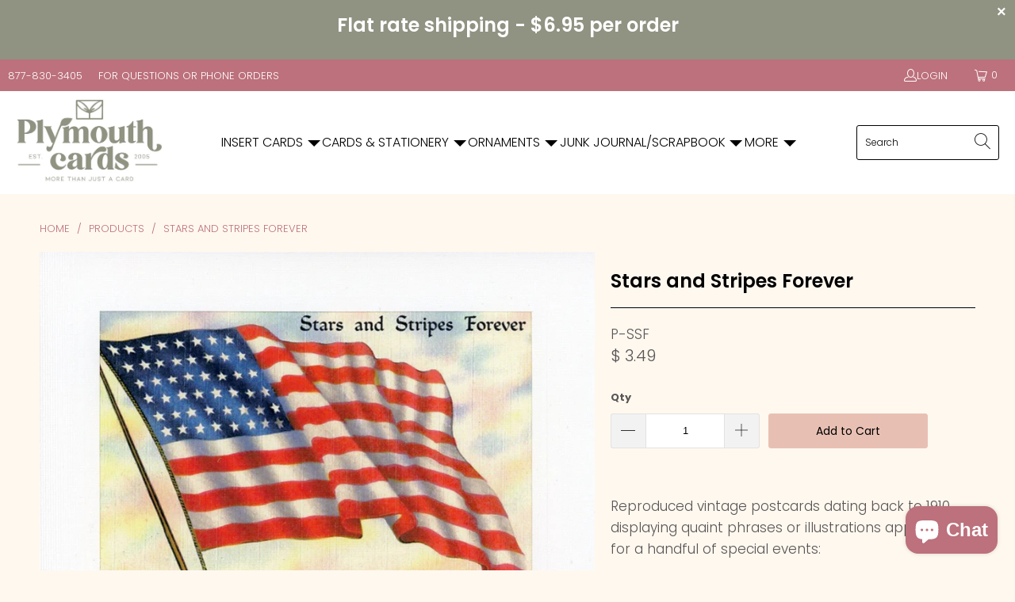

--- FILE ---
content_type: text/javascript; charset=utf-8
request_url: https://www.plymouthcards.com/products/stars-and-stripes-forever.js
body_size: 746
content:
{"id":455004604,"title":"Stars and Stripes Forever","handle":"stars-and-stripes-forever","description":"\u003cp\u003eReproduced vintage postcards dating back to 1910, displaying quaint phrases or illustrations appropriate for a handful of special events:\u003c\/p\u003e\n\u003cp\u003eCard reads \"Stars and Stripes Forever\"\u003c\/p\u003e\n\u003cul\u003e\n\u003cli\u003eCustom textured paper\u003c\/li\u003e\n\u003cli\u003e\u003cspan style=\"line-height: 1.5;\"\u003eEmbossed border\u003c\/span\u003e\u003c\/li\u003e\n\u003cli\u003e\u003cspan style=\"line-height: 1.5;\"\u003eCard is 5\" x 7\", perfect for framing\u003c\/span\u003e\u003c\/li\u003e\n\u003cli\u003e\u003cspan style=\"line-height: 1.5;\"\u003eBlank inside\u003c\/span\u003e\u003c\/li\u003e\n\u003cli\u003e\u003cspan style=\"line-height: 1.5;\"\u003eIncludes white envelope\u003c\/span\u003e\u003c\/li\u003e\n\u003cli\u003e\u003cspan style=\"line-height: 1.5;\"\u003eHigh quality recycled paper\u003c\/span\u003e\u003c\/li\u003e\n\u003cli\u003e\u003cspan style=\"line-height: 1.5;\"\u003eMade in the USA\u003c\/span\u003e\u003c\/li\u003e\n\u003c\/ul\u003e\n\u003cp\u003e\u003cspan\u003ePlease note: Actual colors may vary due to computer settings. If color is critical, we offer \u003c\/span\u003e\u003cspan\u003e\u003c\/span\u003e\u003ca href=\"http:\/\/www.plymouthcards.com\/products\/swatch-book\" title=\"Swatch book\"\u003eswatch books, click here\u003c\/a\u003e\u003cspan\u003e.\u003c\/span\u003e\u003c\/p\u003e","published_at":"2025-06-25T20:13:59-04:00","created_at":"2015-04-01T22:50:50-04:00","vendor":"Plymouth Cards","type":"Greetings from the Past","tags":["Greeting Card","Patriotic"],"price":349,"price_min":349,"price_max":349,"available":true,"price_varies":false,"compare_at_price":null,"compare_at_price_min":0,"compare_at_price_max":0,"compare_at_price_varies":false,"variants":[{"id":1285213632,"title":"Default Title","option1":"Default Title","option2":null,"option3":null,"sku":"P-SSF","requires_shipping":true,"taxable":true,"featured_image":{"id":1285919372,"product_id":455004604,"position":1,"created_at":"2015-04-01T22:51:31-04:00","updated_at":"2020-09-29T15:11:26-04:00","alt":"Stars and Stripes Forever-Greetings from the Past-Plymouth Cards","width":2048,"height":1463,"src":"https:\/\/cdn.shopify.com\/s\/files\/1\/0722\/2725\/products\/P-SSF-770049.jpg?v=1601406686","variant_ids":[1285213632]},"available":true,"name":"Stars and Stripes Forever","public_title":null,"options":["Default Title"],"price":349,"weight":0,"compare_at_price":null,"inventory_quantity":-8,"inventory_management":null,"inventory_policy":"deny","barcode":"","featured_media":{"alt":"Stars and Stripes Forever-Greetings from the Past-Plymouth Cards","id":18964906020,"position":1,"preview_image":{"aspect_ratio":1.4,"height":1463,"width":2048,"src":"https:\/\/cdn.shopify.com\/s\/files\/1\/0722\/2725\/products\/P-SSF-770049.jpg?v=1601406686"}},"requires_selling_plan":false,"selling_plan_allocations":[]}],"images":["\/\/cdn.shopify.com\/s\/files\/1\/0722\/2725\/products\/P-SSF-770049.jpg?v=1601406686"],"featured_image":"\/\/cdn.shopify.com\/s\/files\/1\/0722\/2725\/products\/P-SSF-770049.jpg?v=1601406686","options":[{"name":"Title","position":1,"values":["Default Title"]}],"url":"\/products\/stars-and-stripes-forever","media":[{"alt":"Stars and Stripes Forever-Greetings from the Past-Plymouth Cards","id":18964906020,"position":1,"preview_image":{"aspect_ratio":1.4,"height":1463,"width":2048,"src":"https:\/\/cdn.shopify.com\/s\/files\/1\/0722\/2725\/products\/P-SSF-770049.jpg?v=1601406686"},"aspect_ratio":1.4,"height":1463,"media_type":"image","src":"https:\/\/cdn.shopify.com\/s\/files\/1\/0722\/2725\/products\/P-SSF-770049.jpg?v=1601406686","width":2048}],"requires_selling_plan":false,"selling_plan_groups":[]}